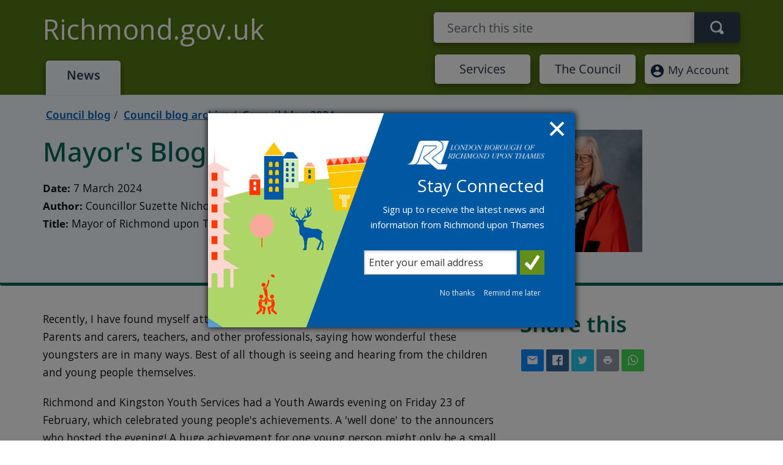

--- FILE ---
content_type: text/html; charset=utf-8
request_url: https://www.richmond.gov.uk/news/comment_spot/comment_spot_archive/council_blog_2024/new_blog_our_young_people
body_size: 8611
content:

<!DOCTYPE html>
<html lang="en-gb">
<head>
    <title>Mayor&#x27;s Blog: Our young people - London Borough of Richmond upon Thames</title>

    
    <meta content="IE=edge" http-equiv="X-UA-Compatible">
    <meta name="viewport" content="width=device-width, initial-scale=1.0">
    <meta name="keywords" content="" />
    <meta name="description" content="Recently, I have found myself attending events that are celebrating our young people. Parents and carers, teachers, and other professionals, saying how wonderful these youngsters are in many ways. Best of all though is seeing and hearing from the children and young people themselves." />
    <meta property="og:title" content="Mayor&#x27;s Blog: Our young people - London Borough of Richmond upon Thames" />
    <meta property="og:type" content="website" />
    <meta property="og:description" content="Recently, I have found myself attending events that are celebrating our young people. Parents and carers, teachers, and other professionals, saying how wonderful these youngsters are in many ways. Best of all though is seeing and hearing from the children and young people themselves." />
    <meta property="og:url" content="/news/comment_spot/comment_spot_archive/council_blog_2024/new_blog_our_young_people" />
    <meta property="og:image" content="https://www.richmond.gov.uk/lbr400x400.jpg" />
    <meta property="og:site_name" content="London Borough of Richmond upon Thames" />
    <meta property="og:locale" content="en_GB" />
    <meta name="twitter:card" content="summary" />
    <meta name="twitter:site" content="@LBRUT" />
    <meta name="twitter:title" content="Recently, I have found myself attending events that are celebrating our young people. Parents and carers, teachers, and other professionals, saying how wonderful these youngsters are in many ways. Best of all though is seeing and hearing from the children and young people themselves." />
    <meta name="twitter:description" content="Recently, I have found myself attending events that are celebrating our young people. Parents and carers, teachers, and other professionals, saying how wonderful these youngsters are in many ways. Best of all though is seeing and hearing from the children and young people themselves." />
    <meta name="twitter:image" content="https://www.richmond.gov.uk/lbr400x400.jpg" />
    <link rel="icon" sizes="192x192" href="//www.richmond.gov.uk/lbr192x192.png" />
    <link rel="apple-touch-icon" href="//www.richmond.gov.uk/lbr180x180.png" />

    <link rel="stylesheet" href="/Assets/css/bootstrap.min.css">
    <link rel="stylesheet" href="/Assets/fontawesome/css/all.min.css">
    <link rel="stylesheet" href="/Assets/css/localfonts.css">
    <!--[if lt IE 9]>
     <link href="//www2.richmond.gov.uk/assets/css/nonresp.1.3.css" rel="stylesheet">
    <![endif]-->
    <link rel="stylesheet" media="print" href="/Assets/css/print.css" />


   
        <link rel="stylesheet" href="/Assets/css/lbrmain25.css?v=55" />
    
  
  





    





    


<script id="civicCC" src="https://cc.cdn.civiccomputing.com/9/cookieControl-9.x.min.js"></script>

<script>
    function deleteCookie(name, domain, path) {

        if (path === undefined) {
            path = '/';
        }
        document.cookie = name + '=; Path=' + path + '; Domain=' + domain + '; Expires=Thu, 01 Jan 1970 00:00:01 GMT;';
    }





    var config = {
        accessibility: {
            highlightFocus: true
        },
        iabCMP: true,
        apiKey: '6cedc0f0f25c226daa9a9451645297c05efbc80a',
        product: 'PRO_MULTISITE',
        initialState: "open",
        rejectButton: true,
        toggleType: "slider",
        layout: "popup",
        text: {
            iabCMP: {
                panelTitle: "This site uses cookies.",
                panelIntro1: "Cookies are files saved on your phone, tablet or computer when you visit a website.",
                panelIntro2: "Some cookies on this website are essential, but you can choose whether to accept cookies for analytics (content performance) or to set your advertising preferences.",
                panelIntro3: "",

                aboutIab: "Advertising services adhere to the ",
                vendors: "Third party vendors"
            }
        },
        statement: {
            description: 'For more information visit our',
            name: 'Privacy Notice',
            url: 'https://www.richmond.gov.uk/data_protection',
            updated: '01/12/2022'
        },
        branding: {
            removeAbout: true

        },
        necessaryCookies: ['UMB*', 'OpenIdConnect*', 'ARRAffinity'],
        onLoad: function () {

            // event listeners for changes to iab consent
            var tcfCallback = function (tcData, success) {
                if (success) {


                    if (tcData.eventStatus === "useractioncomplete" && tcData.purpose.consents['8']) {


                        //Initiate SiteImprove Analytics
                        (function () {
                            var sz = document.createElement('script'); sz.type = 'text/javascript'; sz.async = true;
                            sz.src = '//siteimproveanalytics.com/js/siteanalyze_373895.js';
                            var s = document.getElementsByTagName('script')[0]; s.parentNode.insertBefore(sz, s);
                        })();


                    }
                    else {


                        // Delete SiteImprove cookies
                        deleteCookie("nmstat", ".www.richmond.gov.uk");
                        deleteCookie("nmstat", ".richmond.gov.uk");

                    }

                }
            };

            // callback executed each time consent string changes
            __tcfapi('addEventListener', 2, tcfCallback);

        },
        position: 'LEFT',
        theme: 'LIGHT'
    };

    CookieControl.load(config);




</script>

  

        <!--webchat-->
<script>
    "use strict";(function(){const o=[],r=[];let c=null;window.Connect={init:(...e)=>(c=new Promise((n,t)=>{o.push({resolve:n,reject:t,args:e})}),c),on:(...e)=>{r.push(e)}},window.__onConnectHostReady__=function(e){if(delete window.__onConnectHostReady__,window.Connect=e,o&&o.length)for(const n of o)e.init(...n.args).then(n.resolve).catch(n.reject);for(const n of r)e.on(n)};function i(){try{let e=this.response;if(typeof e=="string"&&(e=JSON.parse(e)),e.url){const n=document.querySelectorAll("script")[0],t=document.createElement("script");t.async=!0,t.src=`${e.url}?t=${Date.now()}`,n.parentNode?.insertBefore(t,n)}}catch{}}const s=new XMLHttpRequest;s.addEventListener("load",i),s.open("GET","https://webassist.onconverse.app/api/v1/loader",!0),s.responseType="json",s.send()})();
</script>
 
    <script async src="//ads.counciladvertising.net/code/audienceplacement/media/public"></script>
    
</head>
<body>
   
    <div><a href="#maincontent" class="skiplink sr-only sr-only-focusable" tabindex="1">Skip to main content</a></div>
    <header>
        <div class="container">
            <div class="d-md-flex justify-content-between toprow">
                <div><a class="navbar-brand" href="/">Richmond.gov.uk</a></div>
                <div class="show-small"><a href="/account"><img src="/Assets/img/OIP.jpg" alt="My Account" /></a></div>
                <div class="site-wide-search lb-search-form-holder">
                    <form role="search" class="navbar-form lb-search-form-group-inpage" action="/search_results">
                        <div class="form-group">
                            <label class="sr-only" for="lb-search-input-inpage">Search term</label>
                            <span role="status" aria-live="polite" class="ui-helper-hidden-accessible"></span>
                            <input id="lb-search-input-inpage" type="text" class="form-control input-header lb-search-input-inpage ui-autocomplete-input" placeholder="Search this site" name="qt2" autocomplete="off">
                            <button type="submit" class="btn" aria-label="Search"></button>
                            <input type="hidden" name="ct" value="">
                        </div>
                    </form>
                    <div id="search-results-holder" class="lb-search-results-inpage-holder">
                        <div class="lb-search-results-inpage">
                            <div id="lb-search-results-inpage-inner" class="lb-search-results-inpage-inner">

                                <ul class="ui-autocomplete ui-front ui-menu ui-widget ui-widget-content ui-corner-all" id="ui-id-1x" tabindex="0" style="display: none;"></ul>
                            </div>

                        </div>
                    </div>

                </div>
            </div>

            <nav class="row d-md-flex" role="navigation" aria-label="Main">

                <div class="mr-md-auto"><a href="/news" class="lb-active">News</a></div>


                    <div class="top-link"><a href="/services">Services</a></div>
                    <div class="top-link"><a href="/council">The Council</a></div>

                <div class="move-small top-link">
                    <a href="/account"><img src="/Assets/img/OIP.jpg" alt="">My Account</a>
                </div>


            </nav>
        </div>
    </header>



    <main>
        
<div class="jumbotron" id="maincontent">
    <div class="container">
        <div class="row">
            <ol class="breadcrumb">
                            <li class="toptrail"><a href="/news/comment_spot">Council blog</a></li>
                            <li><a href="/news/comment_spot/comment_spot_archive">Council blog archive</a> </li>
                            <li class="bottomTrail"><a href="/news/comment_spot/comment_spot_archive/council_blog_2024">Council blog 2024</a> </li>


            </ol>
        </div>
        <div class="row">
            <div class="col-lg-8">
                    <h1>Mayor&#x27;s Blog: Our young people</h1>
                <p>

                        <strong>Date:</strong>
7 March 2024
                    <br>
                        <strong>Author:</strong>
Councillor Suzette Nicholson                    <br>
                        <strong>Title:</strong>
Mayor of Richmond upon Thames                    <br>

                </p>

            </div>
            <div class="col-lg-4">
               
                    <p>
                        <img src="/media/nfshag2x/mayor_suzette_nicholson.jpg" alt="" style="width: 200px" />
                    </p>
            </div>
        </div>
    </div>
</div>
<div class="container">
    <div class="row">
        <div class="col-lg-8">

                <p><p>Recently, I have found myself attending events that are celebrating our young people. Parents and carers, teachers, and other professionals, saying how wonderful these youngsters are in many ways. Best of all though is seeing and hearing from the children and young people themselves.</p></p>




<p>Richmond and Kingston Youth Services had a Youth Awards evening on Friday 23 of February, which celebrated young people's achievements. A 'well done' to the announcers who hosted the evening! A huge achievement for one young person might only be a small step for another who can mount a staircase of achievement easily. Of course, several small steps mean you can complete the whole staircase anyway!<br> <br>Then there was 'Battle of the Bands' held at The Exchange in Twickenham by the charity, The Basement Door. This was a fun evening featuring young bands with various talents. Also, a lot of skill was contributed by young people behind the scenes to make the evening go well.<br> <br>Last Saturday I was pleased to be invited to Arts Richmond's Members Day. As well as hearing from the Chairs of various sections (yes, we could hear you Danny Wain) they had two guests. Absolutely delightful and talented harpists, Melanie and Meredith Hau gave us a splendid recital.<br> <br>This week, I have been invited to Grey Court School where I am sure I will hear more talented young people who will be taking part in the regional final of the 'Speak Out Challenge'. This is made possible by the Jack Petchey Foundation working in partnership with Speakers Trust. I know I will envy them their ability!<br> <br>Then follows the official opening of the Bu'sen Martial Arts and Sports Centre, where the practise of martial arts of various forms can give confidence and discipline to children. I think I am beyond these skills and will have to keep fit in other ways!<br> <br>One of my favourite Mayoral engagements was attending Orleans Primary School. It was interesting to visit the school I had attended in the 1960s when it was an infant's school only. I was given a tour by the Headteacher, Ms du Parcq around the KS1 part of the building before attending their assembly. During the assembly one of the things, I mentioned was having a short rest after lunch when I first went to school. The murmurs of approval from the teachers made it seem something that could be brought back.</p>
<p>One of the rooms we visited I could see used to be the Headmistress's office and where a group of us used to go and read. Amongst my other memories was that at one end of the playground there was a pile of coal which was used in the boilers. The coal was crunchy if you climbed on it which of course you were not supposed to do!<br> <br>The Orleans school badge has a swan with roses in its beak sitting on a mural crown. This is also part of the badge of the Mayoral Chain of Office of Richmond-upon-Thames which made a satisfying connection between my old school and my present role.</p>


        </div>
        <div class="col-lg-4">
          
<h2>Share this</h2>
<ul class="rrssb-buttons">

    <li class="rrssb-email">
       
        <a href="mailto:?Subject=https://www.richmond.gov.uk/news/comment_spot/comment_spot_archive/council_blog_2024/new_blog_our_young_people" title="Share by email">
            <span class="rrssb-icon">
                <svg xmlns="http://www.w3.org/2000/svg" width="24" height="24" viewBox="0 0 24 24"><path d="M21.386 2.614H2.614A2.345 2.345 0 0 0 .279 4.961l-.01 14.078a2.353 2.353 0 0 0 2.346 2.347h18.771a2.354 2.354 0 0 0 2.347-2.347V4.961a2.356 2.356 0 0 0-2.347-2.347zm0 4.694L12 13.174 2.614 7.308V4.961L12 10.827l9.386-5.866v2.347z" /></svg>
            </span>

        </a>
    </li>

    <li class="rrssb-facebook">
       
        <a href="https://www.facebook.com/sharer/sharer.php?u=https://www.richmond.gov.uk/news/comment_spot/comment_spot_archive/council_blog_2024/new_blog_our_young_people" class="popup" title="Share with Facebook">
            <span class="rrssb-icon">
                <svg xmlns="http://www.w3.org/2000/svg" viewBox="0 0 29 29"><path d="M26.4 0H2.6C1.714 0 0 1.715 0 2.6v23.8c0 .884 1.715 2.6 2.6 2.6h12.393V17.988h-3.996v-3.98h3.997v-3.062c0-3.746 2.835-5.97 6.177-5.97 1.6 0 2.444.173 2.845.226v3.792H21.18c-1.817 0-2.156.9-2.156 2.168v2.847h5.045l-.66 3.978h-4.386V29H26.4c.884 0 2.6-1.716 2.6-2.6V2.6c0-.885-1.716-2.6-2.6-2.6z" /></svg>
            </span>

        </a>
    </li>

    <li class="rrssb-twitter">
       
        <a href="https://twitter.com/intent/tweet?text=https://www.richmond.gov.uk/news/comment_spot/comment_spot_archive/council_blog_2024/new_blog_our_young_people"
           class="popup" title="Share with Twitter">
            <span class="rrssb-icon">
                <svg xmlns="http://www.w3.org/2000/svg" viewBox="0 0 28 28"><path d="M24.253 8.756C24.69 17.08 18.297 24.182 9.97 24.62a15.093 15.093 0 0 1-8.86-2.32c2.702.18 5.375-.648 7.507-2.32a5.417 5.417 0 0 1-4.49-3.64c.802.13 1.62.077 2.4-.154a5.416 5.416 0 0 1-4.412-5.11 5.43 5.43 0 0 0 2.168.387A5.416 5.416 0 0 1 2.89 4.498a15.09 15.09 0 0 0 10.913 5.573 5.185 5.185 0 0 1 3.434-6.48 5.18 5.18 0 0 1 5.546 1.682 9.076 9.076 0 0 0 3.33-1.317 5.038 5.038 0 0 1-2.4 2.942 9.068 9.068 0 0 0 3.02-.85 5.05 5.05 0 0 1-2.48 2.71z" /></svg>
            </span>

        </a>
    </li>


    <li class="rrssb-print">
        <a href="javascript:window.print()" title="Print this page">
            <span class="rrssb-icon">
                <svg xmlns="http://www.w3.org/2000/svg" viewBox="0 0 24 24"><path fill="#000000" d="M18,3H6V7H18M19,12A1,1 0 0,1 18,11A1,1 0 0,1 19,10A1,1 0 0,1 20,11A1,1 0 0,1 19,12M16,19H8V14H16M19,8H5A3,3 0 0,0 2,11V17H6V21H18V17H22V11A3,3 0 0,0 19,8Z"></path></svg>
            </span>

        </a>
    </li>
    <li class="rrssb-whatsapp">
        <a href="whatsapp://send?text=https://www.richmond.gov.uk/news/comment_spot/comment_spot_archive/council_blog_2024/new_blog_our_young_people" data-action="share/whatsapp/share" title="Share with Whatsapp">
            <span class="rrssb-icon">
                <svg xmlns="http://www.w3.org/2000/svg" width="90" height="90" viewBox="0 0 90 90"><path d="M90 43.84c0 24.214-19.78 43.842-44.182 43.842a44.256 44.256 0 0 1-21.357-5.455L0 90l7.975-23.522a43.38 43.38 0 0 1-6.34-22.637C1.635 19.63 21.415 0 45.818 0 70.223 0 90 19.628 90 43.84zM45.818 6.983c-20.484 0-37.146 16.535-37.146 36.86 0 8.064 2.63 15.533 7.076 21.61l-4.64 13.688 14.274-4.537A37.122 37.122 0 0 0 45.82 80.7c20.48 0 37.145-16.533 37.145-36.857S66.3 6.983 45.818 6.983zm22.31 46.956c-.272-.447-.993-.717-2.075-1.254-1.084-.537-6.41-3.138-7.4-3.495-.993-.36-1.717-.54-2.438.536-.72 1.076-2.797 3.495-3.43 4.212-.632.72-1.263.81-2.347.27-1.082-.536-4.57-1.672-8.708-5.332-3.22-2.848-5.393-6.364-6.025-7.44-.63-1.076-.066-1.657.475-2.192.488-.482 1.084-1.255 1.625-1.882.543-.628.723-1.075 1.082-1.793.363-.718.182-1.345-.09-1.884-.27-.537-2.438-5.825-3.34-7.977-.902-2.15-1.803-1.793-2.436-1.793-.63 0-1.353-.09-2.075-.09-.722 0-1.896.27-2.89 1.344-.99 1.077-3.788 3.677-3.788 8.964 0 5.288 3.88 10.397 4.422 11.113.54.716 7.49 11.92 18.5 16.223 11.01 4.3 11.01 2.866 12.996 2.686 1.984-.18 6.406-2.6 7.312-5.107.9-2.513.9-4.664.63-5.112z" /></svg>
            </span>

        </a>
    </li>
</ul>
        </div>


    </div>


</div>
<div class="container">
    <div class="row backtowrap">
        <div class="col-sm-6">
            <p>Up to: <a href="/news/comment_spot/comment_spot_archive/council_blog_2024">Council blog 2024</a></p>
        </div>

        <div class="col-sm-6" style="text-align: right">



            <p>Updated: 7 March 2024</p>
        </div>

    </div>
</div>

    </main>
    <footer>
        <style>footer a {
        text-decoration:underline;
        }
        </style>
        <div class="container">
            <div class="row">
                <div class="col-sm-3 contact-part">
                   <h2>Contact us</h2>
                    <ul><li><a href="/telephone_numbers">Telephone</a></li><li><a href="https://richmond-self.achieveservice.com/service/Make_an_enquiry">Online enquiry</a></li></ul>
                </div>
                <div class="col-sm-7 lb-lline">
                    <div class="col-sm-12 col-xs-12 lb-tline">
                        <p>
                            <strong>Address</strong>: Civic Centre, 44 York Street, Twickenham, TW1 3BZ<br>
                                <span><strong>Opening hours</strong>: Monday to Friday: 9am to 5pm</span>

                        </p>
                    </div>
                </div>
                <div class="col-sm-2 col-xs-12 lb-lline">
                    <div class="col-sm-12">
                        <p>
                            <a href="/council_offices_map?uniquepoint=1">View map</a>
                        </p>

                    </div>
                </div>
            </div>
            <div class="row">
                <div class="col-sm-12">

                    <ul>
                        <li class="footnote"><a href="/help">About this site</a></li>
                        <li class="footnote"><a href="/help/web_accessibility">Accessibility</a></li>
                        <li class="footnote"><a href="/jobs">Jobs</a></li>
                        <li class="footnote"><a href="/data_protection">Privacy</a></li>
                        <li class="footnote"><a id="feedbacklink" href="https://richmond-self.achieveservice.com/service/Tell_us_what_you_think_of_our_website?route=website&amp;page=">Website feedback</a></li>
                        <li class="footnote"><a id="problemlink" class="lastItem" href="https://richmond-self.achieveservice.com/service/Report_a_problem_with_this_page?route=website&amp;page=">Problem with this page?</a></li>

                    </ul>

                </div>
            </div>
            <div class="row">
                <div class="col-sm-8 lb-copy">
                    <p>&copy; London Borough of Richmond upon Thames</p>
                </div>
                <div class="col-sm-4 lb-logo-foot">
                    <img src="/Assets/img/richmond-logo.png" alt="London Borough of Richmond upon Thames">
                </div>
            </div>
        </div>
    </footer>




    <script src="/Assets/scripts/jquery-3.6.0.min.js"></script>
    <script src="/Assets/scripts/popper.min.js"></script>
    <script src="/Assets/scripts/bootstrap/bootstrap.min.js"></script>  
    <script src="/Assets/scripts/jquery-ui.js"></script>
    <script src="/scripts/core.js?c=1"></script>
    <script src="/Assets/scripts/aria.accordion.min.js"></script>
    

    


   


    <!-- GovDelivery Subscription Overlay -->
    <script src="https://content.govdelivery.com/overlay/js/10641.js"></script>
    <!-- End GovDelivery Overlay -->


</body>
</html>


--- FILE ---
content_type: text/css
request_url: https://www.richmond.gov.uk/Assets/css/localfonts.css
body_size: 903
content:
/* open-sans-300 - latin */
@font-face {
    font-family: 'Open Sans';
    font-style: normal;
    font-weight: 300;
    src: url('../fonts/open-sans-v27-latin-300.eot'); /* IE9 Compat Modes */
    src: local(''), url('../fonts/open-sans-v27-latin-300.eot?#iefix') format('embedded-opentype'), /* IE6-IE8 */
    url('../fonts/open-sans-v27-latin-300.woff2') format('woff2'), /* Super Modern Browsers */
    url('../fonts/open-sans-v27-latin-300.woff') format('woff'), /* Modern Browsers */
    url('../fonts/open-sans-v27-latin-300.ttf') format('truetype'), /* Safari, Android, iOS */
    url('../fonts/open-sans-v27-latin-300.svg#OpenSans') format('svg'); /* Legacy iOS */
}
/* open-sans-regular - latin */
@font-face {
    font-family: 'Open Sans';
    font-style: normal;
    font-weight: 400;
    src: url('../fonts/open-sans-v27-latin-regular.eot'); /* IE9 Compat Modes */
    src: local(''), url('../fonts/open-sans-v27-latin-regular.eot?#iefix') format('embedded-opentype'), /* IE6-IE8 */
    url('../fonts/open-sans-v27-latin-regular.woff2') format('woff2'), /* Super Modern Browsers */
    url('../fonts/open-sans-v27-latin-regular.woff') format('woff'), /* Modern Browsers */
    url('../fonts/open-sans-v27-latin-regular.ttf') format('truetype'), /* Safari, Android, iOS */
    url('../fonts/open-sans-v27-latin-regular.svg#OpenSans') format('svg'); /* Legacy iOS */
}
/* open-sans-700 - latin */
@font-face {
    font-family: 'Open Sans';
    font-style: normal;
    font-weight: 700;
    src: url('../fonts/open-sans-v27-latin-700.eot'); /* IE9 Compat Modes */
    src: local(''), url('../fonts/open-sans-v27-latin-700.eot?#iefix') format('embedded-opentype'), /* IE6-IE8 */
    url('../fonts/open-sans-v27-latin-700.woff2') format('woff2'), /* Super Modern Browsers */
    url('../fonts/open-sans-v27-latin-700.woff') format('woff'), /* Modern Browsers */
    url('../fonts/open-sans-v27-latin-700.ttf') format('truetype'), /* Safari, Android, iOS */
    url('../fonts/open-sans-v27-latin-700.svg#OpenSans') format('svg'); /* Legacy iOS */
}
/* roboto-slab-100 - latin */
@font-face {
    font-family: 'Roboto Slab';
    font-style: normal;
    font-weight: 100;
    src: url('../fonts/roboto-slab-v16-latin-100.eot'); /* IE9 Compat Modes */
    src: local(''), url('../fonts/roboto-slab-v16-latin-100.eot?#iefix') format('embedded-opentype'), /* IE6-IE8 */
    url('../fonts/roboto-slab-v16-latin-100.woff2') format('woff2'), /* Super Modern Browsers */
    url('../fonts/roboto-slab-v16-latin-100.woff') format('woff'), /* Modern Browsers */
    url('../fonts/roboto-slab-v16-latin-100.ttf') format('truetype'), /* Safari, Android, iOS */
    url('../fonts/roboto-slab-v16-latin-100.svg#RobotoSlab') format('svg'); /* Legacy iOS */
}
/* roboto-slab-300 - latin */
@font-face {
    font-family: 'Roboto Slab';
    font-style: normal;
    font-weight: 300;
    src: url('../fonts/roboto-slab-v16-latin-300.eot'); /* IE9 Compat Modes */
    src: local(''), url('../fonts/roboto-slab-v16-latin-300.eot?#iefix') format('embedded-opentype'), /* IE6-IE8 */
    url('../fonts/roboto-slab-v16-latin-300.woff2') format('woff2'), /* Super Modern Browsers */
    url('../fonts/roboto-slab-v16-latin-300.woff') format('woff'), /* Modern Browsers */
    url('../fonts/roboto-slab-v16-latin-300.ttf') format('truetype'), /* Safari, Android, iOS */
    url('../fonts/roboto-slab-v16-latin-300.svg#RobotoSlab') format('svg'); /* Legacy iOS */
}
/* roboto-slab-regular - latin */
@font-face {
    font-family: 'Roboto Slab';
    font-style: normal;
    font-weight: 400;
    src: url('../fonts/roboto-slab-v16-latin-regular.eot'); /* IE9 Compat Modes */
    src: local(''), url('../fonts/roboto-slab-v16-latin-regular.eot?#iefix') format('embedded-opentype'), /* IE6-IE8 */
    url('../fonts/roboto-slab-v16-latin-regular.woff2') format('woff2'), /* Super Modern Browsers */
    url('../fonts/roboto-slab-v16-latin-regular.woff') format('woff'), /* Modern Browsers */
    url('../fonts/roboto-slab-v16-latin-regular.ttf') format('truetype'), /* Safari, Android, iOS */
    url('../fonts/roboto-slab-v16-latin-regular.svg#RobotoSlab') format('svg'); /* Legacy iOS */
}
/* noto-sans-300 - latin */
@font-face {
    font-family: 'Noto Sans';
    font-style: normal;
    font-weight: 300;
    src: url('../fonts/noto-sans-v27-latin-300.eot'); /* IE9 Compat Modes */
    src: local(''), url('../fonts/noto-sans-v27-latin-300.eot?#iefix') format('embedded-opentype'), /* IE6-IE8 */
    url('../fonts/noto-sans-v27-latin-300.woff2') format('woff2'), /* Super Modern Browsers */
    url('../fonts/noto-sans-v27-latin-300.woff') format('woff'), /* Modern Browsers */
    url('../fonts/noto-sans-v27-latin-300.ttf') format('truetype'), /* Safari, Android, iOS */
    url('../fonts/noto-sans-v27-latin-300.svg#NotoSans') format('svg'); /* Legacy iOS */
}
/* noto-sans-regular - latin */
@font-face {
    font-family: 'Noto Sans';
    font-style: normal;
    font-weight: 400;
    src: url('../fonts/noto-sans-v27-latin-regular.eot'); /* IE9 Compat Modes */
    src: local(''), url('../fonts/noto-sans-v27-latin-regular.eot?#iefix') format('embedded-opentype'), /* IE6-IE8 */
    url('../fonts/noto-sans-v27-latin-regular.woff2') format('woff2'), /* Super Modern Browsers */
    url('../fonts/noto-sans-v27-latin-regular.woff') format('woff'), /* Modern Browsers */
    url('../fonts/noto-sans-v27-latin-regular.ttf') format('truetype'), /* Safari, Android, iOS */
    url('../fonts/noto-sans-v27-latin-regular.svg#NotoSans') format('svg'); /* Legacy iOS */
}
/* noto-sans-500 - latin */
@font-face {
    font-family: 'Noto Sans';
    font-style: normal;
    font-weight: 500;
    src: url('../fonts/noto-sans-v27-latin-500.eot'); /* IE9 Compat Modes */
    src: local(''), url('../fonts/noto-sans-v27-latin-500.eot?#iefix') format('embedded-opentype'), /* IE6-IE8 */
    url('../fonts/noto-sans-v27-latin-500.woff2') format('woff2'), /* Super Modern Browsers */
    url('../fonts/noto-sans-v27-latin-500.woff') format('woff'), /* Modern Browsers */
    url('../fonts/noto-sans-v27-latin-500.ttf') format('truetype'), /* Safari, Android, iOS */
    url('../fonts/noto-sans-v27-latin-500.svg#NotoSans') format('svg'); /* Legacy iOS */
}
/* noto-sans-600 - latin */
@font-face {
    font-family: 'Noto Sans';
    font-style: normal;
    font-weight: 600;
    src: url('../fonts/noto-sans-v27-latin-600.eot'); /* IE9 Compat Modes */
    src: local(''), url('../fonts/noto-sans-v27-latin-600.eot?#iefix') format('embedded-opentype'), /* IE6-IE8 */
    url('../fonts/noto-sans-v27-latin-600.woff2') format('woff2'), /* Super Modern Browsers */
    url('../fonts/noto-sans-v27-latin-600.woff') format('woff'), /* Modern Browsers */
    url('../fonts/noto-sans-v27-latin-600.ttf') format('truetype'), /* Safari, Android, iOS */
    url('../fonts/noto-sans-v27-latin-600.svg#NotoSans') format('svg'); /* Legacy iOS */
}
/* noto-sans-700 - latin */
@font-face {
    font-family: 'Noto Sans';
    font-style: normal;
    font-weight: 700;
    src: url('../fonts/noto-sans-v27-latin-700.eot'); /* IE9 Compat Modes */
    src: local(''), url('../fonts/noto-sans-v27-latin-700.eot?#iefix') format('embedded-opentype'), /* IE6-IE8 */
    url('../fonts/noto-sans-v27-latin-700.woff2') format('woff2'), /* Super Modern Browsers */
    url('../fonts/noto-sans-v27-latin-700.woff') format('woff'), /* Modern Browsers */
    url('../fonts/noto-sans-v27-latin-700.ttf') format('truetype'), /* Safari, Android, iOS */
    url('../fonts/noto-sans-v27-latin-700.svg#NotoSans') format('svg'); /* Legacy iOS */
}


--- FILE ---
content_type: text/javascript; charset=utf-8
request_url: https://www2.richmond.gov.uk/Account/LoginStatusHTMLHPShort.aspx?callback=jQuery360016621679196097938_1768800444189&_=1768800444190
body_size: 3
content:
jQuery360016621679196097938_1768800444189({'AccountStatus':{'LoggedIn':'false'}})